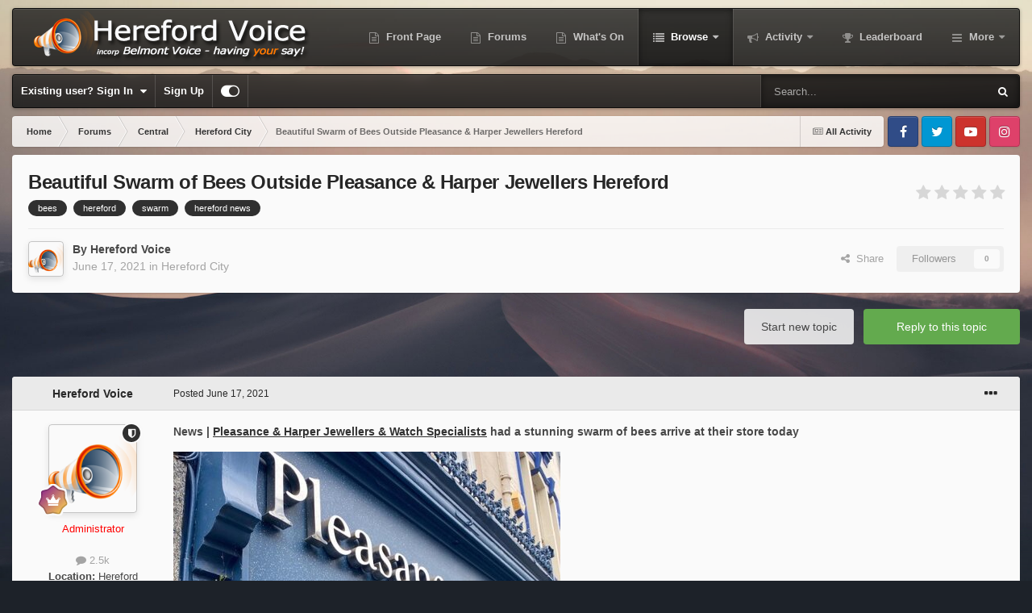

--- FILE ---
content_type: text/html; charset=utf-8
request_url: https://www.google.com/recaptcha/api2/anchor?ar=1&k=6LeeD0kUAAAAANs6sMiaWRvDm_tJ8ZTn325f90eL&co=aHR0cHM6Ly93d3cuaGVyZWZvcmR2b2ljZS5jby51azo0NDM.&hl=en-GB&v=PoyoqOPhxBO7pBk68S4YbpHZ&theme=light&size=normal&anchor-ms=20000&execute-ms=30000&cb=nedm7upox57x
body_size: 49498
content:
<!DOCTYPE HTML><html dir="ltr" lang="en-GB"><head><meta http-equiv="Content-Type" content="text/html; charset=UTF-8">
<meta http-equiv="X-UA-Compatible" content="IE=edge">
<title>reCAPTCHA</title>
<style type="text/css">
/* cyrillic-ext */
@font-face {
  font-family: 'Roboto';
  font-style: normal;
  font-weight: 400;
  font-stretch: 100%;
  src: url(//fonts.gstatic.com/s/roboto/v48/KFO7CnqEu92Fr1ME7kSn66aGLdTylUAMa3GUBHMdazTgWw.woff2) format('woff2');
  unicode-range: U+0460-052F, U+1C80-1C8A, U+20B4, U+2DE0-2DFF, U+A640-A69F, U+FE2E-FE2F;
}
/* cyrillic */
@font-face {
  font-family: 'Roboto';
  font-style: normal;
  font-weight: 400;
  font-stretch: 100%;
  src: url(//fonts.gstatic.com/s/roboto/v48/KFO7CnqEu92Fr1ME7kSn66aGLdTylUAMa3iUBHMdazTgWw.woff2) format('woff2');
  unicode-range: U+0301, U+0400-045F, U+0490-0491, U+04B0-04B1, U+2116;
}
/* greek-ext */
@font-face {
  font-family: 'Roboto';
  font-style: normal;
  font-weight: 400;
  font-stretch: 100%;
  src: url(//fonts.gstatic.com/s/roboto/v48/KFO7CnqEu92Fr1ME7kSn66aGLdTylUAMa3CUBHMdazTgWw.woff2) format('woff2');
  unicode-range: U+1F00-1FFF;
}
/* greek */
@font-face {
  font-family: 'Roboto';
  font-style: normal;
  font-weight: 400;
  font-stretch: 100%;
  src: url(//fonts.gstatic.com/s/roboto/v48/KFO7CnqEu92Fr1ME7kSn66aGLdTylUAMa3-UBHMdazTgWw.woff2) format('woff2');
  unicode-range: U+0370-0377, U+037A-037F, U+0384-038A, U+038C, U+038E-03A1, U+03A3-03FF;
}
/* math */
@font-face {
  font-family: 'Roboto';
  font-style: normal;
  font-weight: 400;
  font-stretch: 100%;
  src: url(//fonts.gstatic.com/s/roboto/v48/KFO7CnqEu92Fr1ME7kSn66aGLdTylUAMawCUBHMdazTgWw.woff2) format('woff2');
  unicode-range: U+0302-0303, U+0305, U+0307-0308, U+0310, U+0312, U+0315, U+031A, U+0326-0327, U+032C, U+032F-0330, U+0332-0333, U+0338, U+033A, U+0346, U+034D, U+0391-03A1, U+03A3-03A9, U+03B1-03C9, U+03D1, U+03D5-03D6, U+03F0-03F1, U+03F4-03F5, U+2016-2017, U+2034-2038, U+203C, U+2040, U+2043, U+2047, U+2050, U+2057, U+205F, U+2070-2071, U+2074-208E, U+2090-209C, U+20D0-20DC, U+20E1, U+20E5-20EF, U+2100-2112, U+2114-2115, U+2117-2121, U+2123-214F, U+2190, U+2192, U+2194-21AE, U+21B0-21E5, U+21F1-21F2, U+21F4-2211, U+2213-2214, U+2216-22FF, U+2308-230B, U+2310, U+2319, U+231C-2321, U+2336-237A, U+237C, U+2395, U+239B-23B7, U+23D0, U+23DC-23E1, U+2474-2475, U+25AF, U+25B3, U+25B7, U+25BD, U+25C1, U+25CA, U+25CC, U+25FB, U+266D-266F, U+27C0-27FF, U+2900-2AFF, U+2B0E-2B11, U+2B30-2B4C, U+2BFE, U+3030, U+FF5B, U+FF5D, U+1D400-1D7FF, U+1EE00-1EEFF;
}
/* symbols */
@font-face {
  font-family: 'Roboto';
  font-style: normal;
  font-weight: 400;
  font-stretch: 100%;
  src: url(//fonts.gstatic.com/s/roboto/v48/KFO7CnqEu92Fr1ME7kSn66aGLdTylUAMaxKUBHMdazTgWw.woff2) format('woff2');
  unicode-range: U+0001-000C, U+000E-001F, U+007F-009F, U+20DD-20E0, U+20E2-20E4, U+2150-218F, U+2190, U+2192, U+2194-2199, U+21AF, U+21E6-21F0, U+21F3, U+2218-2219, U+2299, U+22C4-22C6, U+2300-243F, U+2440-244A, U+2460-24FF, U+25A0-27BF, U+2800-28FF, U+2921-2922, U+2981, U+29BF, U+29EB, U+2B00-2BFF, U+4DC0-4DFF, U+FFF9-FFFB, U+10140-1018E, U+10190-1019C, U+101A0, U+101D0-101FD, U+102E0-102FB, U+10E60-10E7E, U+1D2C0-1D2D3, U+1D2E0-1D37F, U+1F000-1F0FF, U+1F100-1F1AD, U+1F1E6-1F1FF, U+1F30D-1F30F, U+1F315, U+1F31C, U+1F31E, U+1F320-1F32C, U+1F336, U+1F378, U+1F37D, U+1F382, U+1F393-1F39F, U+1F3A7-1F3A8, U+1F3AC-1F3AF, U+1F3C2, U+1F3C4-1F3C6, U+1F3CA-1F3CE, U+1F3D4-1F3E0, U+1F3ED, U+1F3F1-1F3F3, U+1F3F5-1F3F7, U+1F408, U+1F415, U+1F41F, U+1F426, U+1F43F, U+1F441-1F442, U+1F444, U+1F446-1F449, U+1F44C-1F44E, U+1F453, U+1F46A, U+1F47D, U+1F4A3, U+1F4B0, U+1F4B3, U+1F4B9, U+1F4BB, U+1F4BF, U+1F4C8-1F4CB, U+1F4D6, U+1F4DA, U+1F4DF, U+1F4E3-1F4E6, U+1F4EA-1F4ED, U+1F4F7, U+1F4F9-1F4FB, U+1F4FD-1F4FE, U+1F503, U+1F507-1F50B, U+1F50D, U+1F512-1F513, U+1F53E-1F54A, U+1F54F-1F5FA, U+1F610, U+1F650-1F67F, U+1F687, U+1F68D, U+1F691, U+1F694, U+1F698, U+1F6AD, U+1F6B2, U+1F6B9-1F6BA, U+1F6BC, U+1F6C6-1F6CF, U+1F6D3-1F6D7, U+1F6E0-1F6EA, U+1F6F0-1F6F3, U+1F6F7-1F6FC, U+1F700-1F7FF, U+1F800-1F80B, U+1F810-1F847, U+1F850-1F859, U+1F860-1F887, U+1F890-1F8AD, U+1F8B0-1F8BB, U+1F8C0-1F8C1, U+1F900-1F90B, U+1F93B, U+1F946, U+1F984, U+1F996, U+1F9E9, U+1FA00-1FA6F, U+1FA70-1FA7C, U+1FA80-1FA89, U+1FA8F-1FAC6, U+1FACE-1FADC, U+1FADF-1FAE9, U+1FAF0-1FAF8, U+1FB00-1FBFF;
}
/* vietnamese */
@font-face {
  font-family: 'Roboto';
  font-style: normal;
  font-weight: 400;
  font-stretch: 100%;
  src: url(//fonts.gstatic.com/s/roboto/v48/KFO7CnqEu92Fr1ME7kSn66aGLdTylUAMa3OUBHMdazTgWw.woff2) format('woff2');
  unicode-range: U+0102-0103, U+0110-0111, U+0128-0129, U+0168-0169, U+01A0-01A1, U+01AF-01B0, U+0300-0301, U+0303-0304, U+0308-0309, U+0323, U+0329, U+1EA0-1EF9, U+20AB;
}
/* latin-ext */
@font-face {
  font-family: 'Roboto';
  font-style: normal;
  font-weight: 400;
  font-stretch: 100%;
  src: url(//fonts.gstatic.com/s/roboto/v48/KFO7CnqEu92Fr1ME7kSn66aGLdTylUAMa3KUBHMdazTgWw.woff2) format('woff2');
  unicode-range: U+0100-02BA, U+02BD-02C5, U+02C7-02CC, U+02CE-02D7, U+02DD-02FF, U+0304, U+0308, U+0329, U+1D00-1DBF, U+1E00-1E9F, U+1EF2-1EFF, U+2020, U+20A0-20AB, U+20AD-20C0, U+2113, U+2C60-2C7F, U+A720-A7FF;
}
/* latin */
@font-face {
  font-family: 'Roboto';
  font-style: normal;
  font-weight: 400;
  font-stretch: 100%;
  src: url(//fonts.gstatic.com/s/roboto/v48/KFO7CnqEu92Fr1ME7kSn66aGLdTylUAMa3yUBHMdazQ.woff2) format('woff2');
  unicode-range: U+0000-00FF, U+0131, U+0152-0153, U+02BB-02BC, U+02C6, U+02DA, U+02DC, U+0304, U+0308, U+0329, U+2000-206F, U+20AC, U+2122, U+2191, U+2193, U+2212, U+2215, U+FEFF, U+FFFD;
}
/* cyrillic-ext */
@font-face {
  font-family: 'Roboto';
  font-style: normal;
  font-weight: 500;
  font-stretch: 100%;
  src: url(//fonts.gstatic.com/s/roboto/v48/KFO7CnqEu92Fr1ME7kSn66aGLdTylUAMa3GUBHMdazTgWw.woff2) format('woff2');
  unicode-range: U+0460-052F, U+1C80-1C8A, U+20B4, U+2DE0-2DFF, U+A640-A69F, U+FE2E-FE2F;
}
/* cyrillic */
@font-face {
  font-family: 'Roboto';
  font-style: normal;
  font-weight: 500;
  font-stretch: 100%;
  src: url(//fonts.gstatic.com/s/roboto/v48/KFO7CnqEu92Fr1ME7kSn66aGLdTylUAMa3iUBHMdazTgWw.woff2) format('woff2');
  unicode-range: U+0301, U+0400-045F, U+0490-0491, U+04B0-04B1, U+2116;
}
/* greek-ext */
@font-face {
  font-family: 'Roboto';
  font-style: normal;
  font-weight: 500;
  font-stretch: 100%;
  src: url(//fonts.gstatic.com/s/roboto/v48/KFO7CnqEu92Fr1ME7kSn66aGLdTylUAMa3CUBHMdazTgWw.woff2) format('woff2');
  unicode-range: U+1F00-1FFF;
}
/* greek */
@font-face {
  font-family: 'Roboto';
  font-style: normal;
  font-weight: 500;
  font-stretch: 100%;
  src: url(//fonts.gstatic.com/s/roboto/v48/KFO7CnqEu92Fr1ME7kSn66aGLdTylUAMa3-UBHMdazTgWw.woff2) format('woff2');
  unicode-range: U+0370-0377, U+037A-037F, U+0384-038A, U+038C, U+038E-03A1, U+03A3-03FF;
}
/* math */
@font-face {
  font-family: 'Roboto';
  font-style: normal;
  font-weight: 500;
  font-stretch: 100%;
  src: url(//fonts.gstatic.com/s/roboto/v48/KFO7CnqEu92Fr1ME7kSn66aGLdTylUAMawCUBHMdazTgWw.woff2) format('woff2');
  unicode-range: U+0302-0303, U+0305, U+0307-0308, U+0310, U+0312, U+0315, U+031A, U+0326-0327, U+032C, U+032F-0330, U+0332-0333, U+0338, U+033A, U+0346, U+034D, U+0391-03A1, U+03A3-03A9, U+03B1-03C9, U+03D1, U+03D5-03D6, U+03F0-03F1, U+03F4-03F5, U+2016-2017, U+2034-2038, U+203C, U+2040, U+2043, U+2047, U+2050, U+2057, U+205F, U+2070-2071, U+2074-208E, U+2090-209C, U+20D0-20DC, U+20E1, U+20E5-20EF, U+2100-2112, U+2114-2115, U+2117-2121, U+2123-214F, U+2190, U+2192, U+2194-21AE, U+21B0-21E5, U+21F1-21F2, U+21F4-2211, U+2213-2214, U+2216-22FF, U+2308-230B, U+2310, U+2319, U+231C-2321, U+2336-237A, U+237C, U+2395, U+239B-23B7, U+23D0, U+23DC-23E1, U+2474-2475, U+25AF, U+25B3, U+25B7, U+25BD, U+25C1, U+25CA, U+25CC, U+25FB, U+266D-266F, U+27C0-27FF, U+2900-2AFF, U+2B0E-2B11, U+2B30-2B4C, U+2BFE, U+3030, U+FF5B, U+FF5D, U+1D400-1D7FF, U+1EE00-1EEFF;
}
/* symbols */
@font-face {
  font-family: 'Roboto';
  font-style: normal;
  font-weight: 500;
  font-stretch: 100%;
  src: url(//fonts.gstatic.com/s/roboto/v48/KFO7CnqEu92Fr1ME7kSn66aGLdTylUAMaxKUBHMdazTgWw.woff2) format('woff2');
  unicode-range: U+0001-000C, U+000E-001F, U+007F-009F, U+20DD-20E0, U+20E2-20E4, U+2150-218F, U+2190, U+2192, U+2194-2199, U+21AF, U+21E6-21F0, U+21F3, U+2218-2219, U+2299, U+22C4-22C6, U+2300-243F, U+2440-244A, U+2460-24FF, U+25A0-27BF, U+2800-28FF, U+2921-2922, U+2981, U+29BF, U+29EB, U+2B00-2BFF, U+4DC0-4DFF, U+FFF9-FFFB, U+10140-1018E, U+10190-1019C, U+101A0, U+101D0-101FD, U+102E0-102FB, U+10E60-10E7E, U+1D2C0-1D2D3, U+1D2E0-1D37F, U+1F000-1F0FF, U+1F100-1F1AD, U+1F1E6-1F1FF, U+1F30D-1F30F, U+1F315, U+1F31C, U+1F31E, U+1F320-1F32C, U+1F336, U+1F378, U+1F37D, U+1F382, U+1F393-1F39F, U+1F3A7-1F3A8, U+1F3AC-1F3AF, U+1F3C2, U+1F3C4-1F3C6, U+1F3CA-1F3CE, U+1F3D4-1F3E0, U+1F3ED, U+1F3F1-1F3F3, U+1F3F5-1F3F7, U+1F408, U+1F415, U+1F41F, U+1F426, U+1F43F, U+1F441-1F442, U+1F444, U+1F446-1F449, U+1F44C-1F44E, U+1F453, U+1F46A, U+1F47D, U+1F4A3, U+1F4B0, U+1F4B3, U+1F4B9, U+1F4BB, U+1F4BF, U+1F4C8-1F4CB, U+1F4D6, U+1F4DA, U+1F4DF, U+1F4E3-1F4E6, U+1F4EA-1F4ED, U+1F4F7, U+1F4F9-1F4FB, U+1F4FD-1F4FE, U+1F503, U+1F507-1F50B, U+1F50D, U+1F512-1F513, U+1F53E-1F54A, U+1F54F-1F5FA, U+1F610, U+1F650-1F67F, U+1F687, U+1F68D, U+1F691, U+1F694, U+1F698, U+1F6AD, U+1F6B2, U+1F6B9-1F6BA, U+1F6BC, U+1F6C6-1F6CF, U+1F6D3-1F6D7, U+1F6E0-1F6EA, U+1F6F0-1F6F3, U+1F6F7-1F6FC, U+1F700-1F7FF, U+1F800-1F80B, U+1F810-1F847, U+1F850-1F859, U+1F860-1F887, U+1F890-1F8AD, U+1F8B0-1F8BB, U+1F8C0-1F8C1, U+1F900-1F90B, U+1F93B, U+1F946, U+1F984, U+1F996, U+1F9E9, U+1FA00-1FA6F, U+1FA70-1FA7C, U+1FA80-1FA89, U+1FA8F-1FAC6, U+1FACE-1FADC, U+1FADF-1FAE9, U+1FAF0-1FAF8, U+1FB00-1FBFF;
}
/* vietnamese */
@font-face {
  font-family: 'Roboto';
  font-style: normal;
  font-weight: 500;
  font-stretch: 100%;
  src: url(//fonts.gstatic.com/s/roboto/v48/KFO7CnqEu92Fr1ME7kSn66aGLdTylUAMa3OUBHMdazTgWw.woff2) format('woff2');
  unicode-range: U+0102-0103, U+0110-0111, U+0128-0129, U+0168-0169, U+01A0-01A1, U+01AF-01B0, U+0300-0301, U+0303-0304, U+0308-0309, U+0323, U+0329, U+1EA0-1EF9, U+20AB;
}
/* latin-ext */
@font-face {
  font-family: 'Roboto';
  font-style: normal;
  font-weight: 500;
  font-stretch: 100%;
  src: url(//fonts.gstatic.com/s/roboto/v48/KFO7CnqEu92Fr1ME7kSn66aGLdTylUAMa3KUBHMdazTgWw.woff2) format('woff2');
  unicode-range: U+0100-02BA, U+02BD-02C5, U+02C7-02CC, U+02CE-02D7, U+02DD-02FF, U+0304, U+0308, U+0329, U+1D00-1DBF, U+1E00-1E9F, U+1EF2-1EFF, U+2020, U+20A0-20AB, U+20AD-20C0, U+2113, U+2C60-2C7F, U+A720-A7FF;
}
/* latin */
@font-face {
  font-family: 'Roboto';
  font-style: normal;
  font-weight: 500;
  font-stretch: 100%;
  src: url(//fonts.gstatic.com/s/roboto/v48/KFO7CnqEu92Fr1ME7kSn66aGLdTylUAMa3yUBHMdazQ.woff2) format('woff2');
  unicode-range: U+0000-00FF, U+0131, U+0152-0153, U+02BB-02BC, U+02C6, U+02DA, U+02DC, U+0304, U+0308, U+0329, U+2000-206F, U+20AC, U+2122, U+2191, U+2193, U+2212, U+2215, U+FEFF, U+FFFD;
}
/* cyrillic-ext */
@font-face {
  font-family: 'Roboto';
  font-style: normal;
  font-weight: 900;
  font-stretch: 100%;
  src: url(//fonts.gstatic.com/s/roboto/v48/KFO7CnqEu92Fr1ME7kSn66aGLdTylUAMa3GUBHMdazTgWw.woff2) format('woff2');
  unicode-range: U+0460-052F, U+1C80-1C8A, U+20B4, U+2DE0-2DFF, U+A640-A69F, U+FE2E-FE2F;
}
/* cyrillic */
@font-face {
  font-family: 'Roboto';
  font-style: normal;
  font-weight: 900;
  font-stretch: 100%;
  src: url(//fonts.gstatic.com/s/roboto/v48/KFO7CnqEu92Fr1ME7kSn66aGLdTylUAMa3iUBHMdazTgWw.woff2) format('woff2');
  unicode-range: U+0301, U+0400-045F, U+0490-0491, U+04B0-04B1, U+2116;
}
/* greek-ext */
@font-face {
  font-family: 'Roboto';
  font-style: normal;
  font-weight: 900;
  font-stretch: 100%;
  src: url(//fonts.gstatic.com/s/roboto/v48/KFO7CnqEu92Fr1ME7kSn66aGLdTylUAMa3CUBHMdazTgWw.woff2) format('woff2');
  unicode-range: U+1F00-1FFF;
}
/* greek */
@font-face {
  font-family: 'Roboto';
  font-style: normal;
  font-weight: 900;
  font-stretch: 100%;
  src: url(//fonts.gstatic.com/s/roboto/v48/KFO7CnqEu92Fr1ME7kSn66aGLdTylUAMa3-UBHMdazTgWw.woff2) format('woff2');
  unicode-range: U+0370-0377, U+037A-037F, U+0384-038A, U+038C, U+038E-03A1, U+03A3-03FF;
}
/* math */
@font-face {
  font-family: 'Roboto';
  font-style: normal;
  font-weight: 900;
  font-stretch: 100%;
  src: url(//fonts.gstatic.com/s/roboto/v48/KFO7CnqEu92Fr1ME7kSn66aGLdTylUAMawCUBHMdazTgWw.woff2) format('woff2');
  unicode-range: U+0302-0303, U+0305, U+0307-0308, U+0310, U+0312, U+0315, U+031A, U+0326-0327, U+032C, U+032F-0330, U+0332-0333, U+0338, U+033A, U+0346, U+034D, U+0391-03A1, U+03A3-03A9, U+03B1-03C9, U+03D1, U+03D5-03D6, U+03F0-03F1, U+03F4-03F5, U+2016-2017, U+2034-2038, U+203C, U+2040, U+2043, U+2047, U+2050, U+2057, U+205F, U+2070-2071, U+2074-208E, U+2090-209C, U+20D0-20DC, U+20E1, U+20E5-20EF, U+2100-2112, U+2114-2115, U+2117-2121, U+2123-214F, U+2190, U+2192, U+2194-21AE, U+21B0-21E5, U+21F1-21F2, U+21F4-2211, U+2213-2214, U+2216-22FF, U+2308-230B, U+2310, U+2319, U+231C-2321, U+2336-237A, U+237C, U+2395, U+239B-23B7, U+23D0, U+23DC-23E1, U+2474-2475, U+25AF, U+25B3, U+25B7, U+25BD, U+25C1, U+25CA, U+25CC, U+25FB, U+266D-266F, U+27C0-27FF, U+2900-2AFF, U+2B0E-2B11, U+2B30-2B4C, U+2BFE, U+3030, U+FF5B, U+FF5D, U+1D400-1D7FF, U+1EE00-1EEFF;
}
/* symbols */
@font-face {
  font-family: 'Roboto';
  font-style: normal;
  font-weight: 900;
  font-stretch: 100%;
  src: url(//fonts.gstatic.com/s/roboto/v48/KFO7CnqEu92Fr1ME7kSn66aGLdTylUAMaxKUBHMdazTgWw.woff2) format('woff2');
  unicode-range: U+0001-000C, U+000E-001F, U+007F-009F, U+20DD-20E0, U+20E2-20E4, U+2150-218F, U+2190, U+2192, U+2194-2199, U+21AF, U+21E6-21F0, U+21F3, U+2218-2219, U+2299, U+22C4-22C6, U+2300-243F, U+2440-244A, U+2460-24FF, U+25A0-27BF, U+2800-28FF, U+2921-2922, U+2981, U+29BF, U+29EB, U+2B00-2BFF, U+4DC0-4DFF, U+FFF9-FFFB, U+10140-1018E, U+10190-1019C, U+101A0, U+101D0-101FD, U+102E0-102FB, U+10E60-10E7E, U+1D2C0-1D2D3, U+1D2E0-1D37F, U+1F000-1F0FF, U+1F100-1F1AD, U+1F1E6-1F1FF, U+1F30D-1F30F, U+1F315, U+1F31C, U+1F31E, U+1F320-1F32C, U+1F336, U+1F378, U+1F37D, U+1F382, U+1F393-1F39F, U+1F3A7-1F3A8, U+1F3AC-1F3AF, U+1F3C2, U+1F3C4-1F3C6, U+1F3CA-1F3CE, U+1F3D4-1F3E0, U+1F3ED, U+1F3F1-1F3F3, U+1F3F5-1F3F7, U+1F408, U+1F415, U+1F41F, U+1F426, U+1F43F, U+1F441-1F442, U+1F444, U+1F446-1F449, U+1F44C-1F44E, U+1F453, U+1F46A, U+1F47D, U+1F4A3, U+1F4B0, U+1F4B3, U+1F4B9, U+1F4BB, U+1F4BF, U+1F4C8-1F4CB, U+1F4D6, U+1F4DA, U+1F4DF, U+1F4E3-1F4E6, U+1F4EA-1F4ED, U+1F4F7, U+1F4F9-1F4FB, U+1F4FD-1F4FE, U+1F503, U+1F507-1F50B, U+1F50D, U+1F512-1F513, U+1F53E-1F54A, U+1F54F-1F5FA, U+1F610, U+1F650-1F67F, U+1F687, U+1F68D, U+1F691, U+1F694, U+1F698, U+1F6AD, U+1F6B2, U+1F6B9-1F6BA, U+1F6BC, U+1F6C6-1F6CF, U+1F6D3-1F6D7, U+1F6E0-1F6EA, U+1F6F0-1F6F3, U+1F6F7-1F6FC, U+1F700-1F7FF, U+1F800-1F80B, U+1F810-1F847, U+1F850-1F859, U+1F860-1F887, U+1F890-1F8AD, U+1F8B0-1F8BB, U+1F8C0-1F8C1, U+1F900-1F90B, U+1F93B, U+1F946, U+1F984, U+1F996, U+1F9E9, U+1FA00-1FA6F, U+1FA70-1FA7C, U+1FA80-1FA89, U+1FA8F-1FAC6, U+1FACE-1FADC, U+1FADF-1FAE9, U+1FAF0-1FAF8, U+1FB00-1FBFF;
}
/* vietnamese */
@font-face {
  font-family: 'Roboto';
  font-style: normal;
  font-weight: 900;
  font-stretch: 100%;
  src: url(//fonts.gstatic.com/s/roboto/v48/KFO7CnqEu92Fr1ME7kSn66aGLdTylUAMa3OUBHMdazTgWw.woff2) format('woff2');
  unicode-range: U+0102-0103, U+0110-0111, U+0128-0129, U+0168-0169, U+01A0-01A1, U+01AF-01B0, U+0300-0301, U+0303-0304, U+0308-0309, U+0323, U+0329, U+1EA0-1EF9, U+20AB;
}
/* latin-ext */
@font-face {
  font-family: 'Roboto';
  font-style: normal;
  font-weight: 900;
  font-stretch: 100%;
  src: url(//fonts.gstatic.com/s/roboto/v48/KFO7CnqEu92Fr1ME7kSn66aGLdTylUAMa3KUBHMdazTgWw.woff2) format('woff2');
  unicode-range: U+0100-02BA, U+02BD-02C5, U+02C7-02CC, U+02CE-02D7, U+02DD-02FF, U+0304, U+0308, U+0329, U+1D00-1DBF, U+1E00-1E9F, U+1EF2-1EFF, U+2020, U+20A0-20AB, U+20AD-20C0, U+2113, U+2C60-2C7F, U+A720-A7FF;
}
/* latin */
@font-face {
  font-family: 'Roboto';
  font-style: normal;
  font-weight: 900;
  font-stretch: 100%;
  src: url(//fonts.gstatic.com/s/roboto/v48/KFO7CnqEu92Fr1ME7kSn66aGLdTylUAMa3yUBHMdazQ.woff2) format('woff2');
  unicode-range: U+0000-00FF, U+0131, U+0152-0153, U+02BB-02BC, U+02C6, U+02DA, U+02DC, U+0304, U+0308, U+0329, U+2000-206F, U+20AC, U+2122, U+2191, U+2193, U+2212, U+2215, U+FEFF, U+FFFD;
}

</style>
<link rel="stylesheet" type="text/css" href="https://www.gstatic.com/recaptcha/releases/PoyoqOPhxBO7pBk68S4YbpHZ/styles__ltr.css">
<script nonce="loldH7-4YInRY9hOmWdLUQ" type="text/javascript">window['__recaptcha_api'] = 'https://www.google.com/recaptcha/api2/';</script>
<script type="text/javascript" src="https://www.gstatic.com/recaptcha/releases/PoyoqOPhxBO7pBk68S4YbpHZ/recaptcha__en_gb.js" nonce="loldH7-4YInRY9hOmWdLUQ">
      
    </script></head>
<body><div id="rc-anchor-alert" class="rc-anchor-alert"></div>
<input type="hidden" id="recaptcha-token" value="[base64]">
<script type="text/javascript" nonce="loldH7-4YInRY9hOmWdLUQ">
      recaptcha.anchor.Main.init("[\x22ainput\x22,[\x22bgdata\x22,\x22\x22,\[base64]/[base64]/[base64]/KE4oMTI0LHYsdi5HKSxMWihsLHYpKTpOKDEyNCx2LGwpLFYpLHYpLFQpKSxGKDE3MSx2KX0scjc9ZnVuY3Rpb24obCl7cmV0dXJuIGx9LEM9ZnVuY3Rpb24obCxWLHYpe04odixsLFYpLFZbYWtdPTI3OTZ9LG49ZnVuY3Rpb24obCxWKXtWLlg9KChWLlg/[base64]/[base64]/[base64]/[base64]/[base64]/[base64]/[base64]/[base64]/[base64]/[base64]/[base64]\\u003d\x22,\[base64]\x22,\x22LWw5WMOAeRDCg8KiwoLDnMKQw73CtMOQMsKnRsOSfsOsOcOSwoBSwozCiibCgGdpb03CvsKWb2fDjDIKZkjDkmE/[base64]/CilJbw5PDjxTDqh4+PzHDqsKQw6LCl8KQwr5ww77Dlw3Ch8Obw5rCqW/CvRvCtsOlYylzFsOBwqBBwqvDjmlWw51Zwp9+PcOnw5AtQQDCr8KMwqNXwqMOa8OKAcKzwodpwoMCw4V/w5bCjgbDvMOlUX7DghNIw7TDusOVw6x4ACzDkMKKw4JYwo59cTnCh2J/[base64]/KsOtw6PCsQHCp8K9w595Om9EwqvCncOvWMO/ZMKxNMKawrMaOGsDZippcGHDlifDmHDCjcKtw7XCrEPDtMOHZ8KhUsOcExwtw6k3NHo5wqs4wpjCocOdwrJbT3nDk8OMwonCt2/DgsOMwoFlTsO/wqBEL8ODQhXCjChhwodQR2fDkgvCliHCmsObL8KgIVvCuMOEwpjDu1l9w6zCuMOCwr3CksOSUcKIDXxQMMKPw45/[base64]/Dh8OYw592LcOVI8O5w6TCqCNHNhrChjPCuFnDgsK5QMOdFzQpwoN/C2vCq8K8L8KFw7MFwo80w5siwqPDrcKLwpjDlnYSKkLDtcOCw4XDhcOywp3DjQBswopnw53DvFXCvcORScOlwqvDt8K2aMOYe0EfIsObwrfDuCzDpsONdsK8w4lPw5YJwqLDqMOTw4jDtkDCscK/[base64]/[base64]/wpwPw57CmkbCqU1fwoLDqcOrw4Zdw5k2BcKlbcK5w4fCtA7CrHzDmVnDkMKeZsOdU8KSEcKmOMOqw4N1w7zCg8KSw4TCiMO2w73DjMO/YioPw6ZRTMOcKx/[base64]/CrMKKwpTDm8OQw4DDq8Oxw6gGw7/CjSzChMKOaMKfwoZxw7Rbw7wULsOZV2nDkQx6w6TCgcOsRUPCiTNuwp5WNMOXw6XDvE3Ch8OGQBvDucKkcVXDrMOPYS/[base64]/DqcOeasKHF10ZWRsAw65Cwq1jVsOvw54URT5RHMOqZcO4w7DDqivCt8OPwpnCjgvDtx3Dt8KRHsOSw55UfMKiDsKyZT7DhMOJwrjDiz9Dwr/DoMKfWxrDl8KDworCkyvDg8KoQntrwpVlfMOWwpUKw5bDsiTDn2kVesOHwqo7OcKLR2TCrTxvw5rCusK5DcKnwrXCvHLDhcOqMhjCtAvDmsOJGcOhZsOHwqTCvMKhLcOWw7TDm8KrwpPCkxDCtcOREWlzfE/Cg2ohw71Hw70swpTCp2tzcsO4fcOMUMKuwrEGacOTwpbCnsKICB7Dm8KRw6RGD8KGdGpowotAI8OMSTA/d1kNw4N/SwFoYMOlasKyZcORwo7Ds8O3w596w64WdcOJwoNsT1o6wrvDjyciO8KqX2wLw6HDv8KQw5k4w43CgMKKIcOhwrXDoUjCq8OgK8OKw6zDt0zCqFLCvMOFwq8Wwr/Di3rCsMOZc8OxOkzDm8OeD8KUcMOmw5Mow4ppw78sfGrCrWLCuDHCrMOeJG1AUS/ClmsKwrl9QgTCn8Oma1ktasOuw4hKwqjCjEnDs8Oaw7JTw4LClsKswqliDcKFw5Zgw7PCpcO/cU3Cs27DkMOqwpFHVArDmcO9ECbDoMOtQsKpST5pVsKiwr3DsMKzFWLDrcOYwrEIQEDCvMOzLnbCusKVaVvDucKBwpA2wofCjnHCijBPw5ZjNcO+wqkcw5BaNsKiIFQSMX9hCcKDamseeMOdw4QOUx/CgkHCvS4wUSkXw5LCusK8RcKQw7F8Q8KQwqgufUzClFXDoTBTwrZOw7DCtxnCjcOtw63DhV/CimHCmQ4xLcOGWcK+w5gETGzDvcKrKsKvwpzCi0wPw4/DkcOrRit6wqoYVsKuwoNuw5HDuQfDiHfDh2rDugQlwoNGIQ/CmmnDgsKow7BJdjDDm8KgQEUnwp3Du8OVwoDDlkcST8K6wpUMw5ozFcKTIsOaYcKow5gxBcOaDcKKcsKnwpvCisKeay0gTDh9FA1UwqlGwoPCh8KmfcOUFjjDvMK/PHU+VsKCH8Oow6PDsMOFVR1yw4LDrjLDmmHCgMK+wpzDuzVEw7MtBxHCt0LDv8Kgwop5AiwHYDPDoVfCuQnCrMOYNcKtw4vDkiQmw4fDlMK2EMKtSMOHwppzS8OFB2dYKsOmwp4edB96WMO5w7NTTTsQw5bDkHIww4HDmsKNPsOVbmLDkXg/[base64]/DnGbDhlfCvMOGwrXDjAsMZMK3wrMresKcTS/CplTCicKJwrcmw6zDu3bCosOyQ04Dw7vDlcOoecOvO8OuwprCiHzCtm0OD0LCocK3wqnDvsKpQE3DlsO/wrDDt0ReG2DCvsO6EMKTI2jDgMOPAsOTEX7DisObXsKKYg/DoMKAP8OEw4J0w51bwp7Ci8KzA8Kcw7t8w4tYXh/Cr8O9TMKwwqzCjMO0wqhPw6/DlsONVUpKwp3DqsOcwqtXw4rDtsKDw40HwqjCnWTDvT1KCQBlw70zwp3CvlnCpRTCkD1PRmkARsOEAsOZwp3Cj3XDjz3CmcOqWWM9a8KndwMSw6wfelB6wqtmwpHCq8KXwrbDmcObCndAw63DlsKyw6ZvB8O6CwjDmMKkw54/[base64]/[base64]/LcKDwpPDhsOdwqnCqUrDrGTCjlVWXcOXVsKOwoFOHkXCgF99w4Jxwp7Cjhx2wrnCpCbDiTgvHC3Dsw3DpyVew7J/YMK/EcKAIknDgMOKwpjCgcKswpnDicOOJcOqZcOVwql4worDmcKywpUTw7rDgsKbET/[base64]/CvFB4DQshw57CsFQvEcKkCcOzShLDjFNeOcKqw6w6EMOUwrF6fMKTwq7ClkwjR0hPMgcCF8Ksw7HDvcK0aMOtw4tuw6vClDzDnQ52w5bCplzCmMKDwptZwp/CiRHCvmY8wpQYw5nDmhIBwqJ9w7PCmV3CmTl1DD1TazkqwpbDlsOVc8O2JycnXcOVwrnDjMOWw6PCuMOywowPH3rDvGQ7woM4ZcOHwozDh33DjcKjw4cjw4/CksO2XR/Cu8O1w6TDqXh6T0DCosOawpdxKHx6QcOyw5PCvMOmS1p3wpXDrMO8w4TCscO2wowfHMKoVcOow5BPw7nDumksQzRHRsOVVFrDrMOmSmcvw7TCuMKZwo1JfiDDsS7CkcOwecOWcT/DjBFIw51zTUHDi8OHfcKyHUx1bcKeEmRcwq0qwoTCn8OaUU3CkXVdw7zDjcOMwqAdwqTDsMOCwoTDvkbDuhATwqvCpsObwpEZHkVYw7xrwpkAw7zCpFV6dkbCtD/DrThWDB80DMOaRmNLwqtTfwtbZTjDtnclwpTDjMK9w48yPyDDk1UDwpkBwoPCkx1XAsODexMiwq1yGMKowo4ew6jDk1AtwrDCmsOPCi7DrQnDkm5vwoIXD8KGw5gzwrPCo8OVw6DCvDlhT8ODT8OsGyPCmSvDnsKPwqRDacO/w7EXYcOEw5cAwohxJMOUJTXDkm3ClsKpPiM9w7EuAD3CmgVKwq/Ck8OQWsKtTMOpAMK9w4LCjsOGwoBkw4NXbyTDnkBWR2Fqw58/T8KGwq8PwqzCijFJPsO1GQFCeMOxwpbDqWRkwqhWfk/Dg3fCqhTCijXCocKva8OmwrdjDWNyw4JHwqskwrQ1FV/CvsO/HQfDvxsbKMKrw4/DpiBlECzDvAjCksKywo4LwokHMRhWUcK6wp1vw5Vtw6dwWwk5FMOlwp1hw4TDh8OMDcO2fA9TXsKtDEw/LwPDscKNEcOzM8OVasK/w6TCq8O2w6slw74/[base64]/CksOUJTVxw5ZcfinDv8K1w7V3w5ccUcKaw5AgwrjCgcOrw6IyC15AeT/DtMKPGRvCocKGw5XCjsKJwo5MCcO+SF9bXTDDi8OywpV/LiTCrsOhwqteZkN/wr4tGGLDkg/CtGU0w6jDjm/CtsK4CMK6w7Buw7guQmMOaQwkw5vDjhBnw53ClDrDjhNdTRDCt8OMdx3DicODZMKgwpYFwrnCgTZSwp4Hwqx5w7/Ct8OBemDCh8O/w5DDmyrDh8KNw7XDjcOvfMKJw77DphQMOsOnw7tYGEJLwqfCmDDDsS5aOlDDmkrCp2IDGMO9ISdjwo0bw71+wr3CoTzCjVLCisOBZFNvacO1USjDrmsFDngYwrrDg8OyBxZ+V8KJTcKcw54gw7TDmMO/w6JGNnpKEUQhSMOMUcOiAsKaCB7DjHjDqXHCsX1mBispwplVMkHDgRg8LcKJwqksOMKgw5kVwqxyw7LDj8OlwoLDjmfDunPCqG1Vw5FzwrzDgMOpw5vCpiAIwqzDsgrCncKgw7F7w4bCqlPDsT5XaWAmJg/[base64]/CnkRpaMO9w5TCj8ONbMORwpt9wpvDlcO6RcKOTsOKw6/DkMKtCUIEwpY1JcK/EMOBw7fDgMKlOTluQcKJb8OrwrhVwp/DisOHDsKJXMKjAE3DsMK7wqFad8KlNjp+C8Kcw6ZXwqAbdMOnGsOKwq11wpUyw7DDusOLXTHDrMOowrgRKBjDqMO/CMOzMVLCqFHCmsO5dnYcAsKoacKhAzN3d8ObEMOVRsK1J8OCVQYfAGAvQMKLDggNOQnDvVI2w7ZUSlp5aMObeEnCk31mw7h/[base64]/[base64]/Dv8Odw5vDq8O8CXzDpwNKw4Y1w4vDucKZwqx/wrxTw6/Cq8OFwqMNw4YYw49Bw4bCmcKfw5HDrQzCisOfAznDrmzCnBrDoynCtsO4DMOoNcOUw4jCqMK8cRTCiMOEw6M4KkvCjsO8XsKKKMOEbcOtYkvCpQLDni/DiAUhDFMdXFguw7sEw4TCogPDjcK2cE0DExrDs8K8w5UPw59BbwTCqcOzwoDDlsOHw7PCnA/DqcOSw7QhwpfDhMKuw4d4UTfCmcKRbcKbH8KwT8KiNsK/e8KZQl9uYTzCoEvCnsK+UETCtMO5w63CmsOtwqXCvhzCtSwYw4zCtGYDVgfDg3ocw43CqXHDlQEhdQjDk1hWC8K/wroUKEzCpcOgB8OUwqfCpcKtwpnCi8ODwpM/woZUwpbCqC1yGUQeH8KQwo9rw6xPwrM0wrXCssOaRsK9FcOXTH5oSTY8wqtcE8KBJ8OqccKAw7AFw5Mgw7PCmQ5/VMOhwr7DqMOrwpgLwpnCk3jDqsOxbcKTA142XTrCkMOJw5/[base64]/w6l6KzQ/JQvCicKwYsKZwrnCisK0w6AIwqIJCcOIKHnCucKYw4/Ci8Kdwp1fNcOBUj/[base64]/wpw5wpZlw47DvcKcdXoYBMO9WsO0GHnDuFrDpMK+w7dZw5NDwqHDnHoCXijDs8KUwqfCpcKmw63CqHk0EmZdw7s5w4bDoHBfEiDDskPDmsKBw4zDsj7Dg8OYL0fDj8KBXRnClMOgw6MCJcOXw57CmBDDucO3MMOTY8OxwrXClhfCrsKMWMObw7XDpxYVw6h5c8O8wr/[base64]/CgTvDoU1SGUhHMMKrw549w6dde3grw7vDoWnCkMOFIsOdeT7CkcK9w5kHw4gKYMOvL2rDjV/[base64]/w6MRwr/DnBHCo8OtLgLDpMK8QX1sw5bDi8KCw6A8wqnChxbCoMOPw6dgwrXCkcK7F8K3w44/[base64]/DkcOgwr3Cj8O2IcKBFcKWR8K6wpHDscO3F8KWw7jCgMOcwrYsRxTDiFrDvE1Bw7luJMOnwotWD8Oyw4IHbMKbGMOdw7Ugw5d6HivCkMKzABLDjhrCszjCuMKpIMO0wrASwq3DoTRXMDt1w4EBwoU/csKMXBnDrF5AU2nDvsKdwoNiU8KGOMOkw4I7dsKnw7hCMyEVwqbDhsOfCn/DnMKdwo7DmMKtDCNFw4w8MTdzXjfDoHMwa1VSw7HDh1AjK3hWYsKGwobDvcKgwo7DnVZFBS7CosKaC8KIO8O4wojChzETwqZCbHHCnlY2w5HDmyYUw4PCjgLCr8OsD8KUwpwwwoF0wrdFwqRHwrF/w6/[base64]/CggcEZlMiwqMPVBwyQ8KhwpsUwqHCk8O5w6fDjMOJIyI6wobCmsOHFE4lw5jDs2UQMMKsJn5CZzfDr8Oaw5fCq8OdQsOZNEdmwr5WVADCjsOLBznCqMOKR8KlR27CkMOzCBMEZcO8YGnCuMO6T8K5wp3Cqy54wq/CiFsFJcK9PMO4cW8twq7Djh1Tw6geKxYtbGMMF8Kvc0ohw70+w7nCsC0zUArCrx7Ct8KhdXgLw4k1woRkKcOxARRgw7nDt8OCw644w5nDsiXCvMOcIgxlaR87w68QU8KRw5/Dkj0Zw7DDuwIVXh/DqMO7w6bCgMKvwoRUwoHDmjN3wqjCrsODPsKNwqs/wrjDoALDicOJCCVAPsKpwocKVE8Uw48OERQcNsOOJcOyw7nDs8OVCDQTPzBme8KMw6t4woJcaB3CvQYNw73Dl31Xw70Vw4vDhXECdCbDm8Okw64ZOcO2wrjCjlPCkcOVw6jDksOhGsKlw7fCoF5pwp5HcMKzwqDDo8O8GTssw6bDgF/Cu8ONHjTDvMO+w7TDk8O6wo/CnkXDq8K/wpnCh0IEREEERWNpBMKOE3EyU1phBgbCkgnDoH0pwpTDmQhnDcO0w5ZCwrbCl0PCnlLDo8KLw6pAAUAGcsO6cknCqMO/Ci3Dt8O7w69ewpUcFMOuw404XMOwSBV+QsKUwqbDtzM5wq/[base64]/DisOOwrPDnMKCDcKSwo7DlXN9H8Odw4ttwpQYwoc+IGEBMB0uD8KiwrnDi8KoA8Orwq/Cv0xXw7/DjHcVwq5Yw5kww6F8XMOIHMOXwp9EQMO/wrQyaDtxwqMmM3hLw686EMOgwrnClR/DksKVw6nCoDzCqjvCssOldcOGUMKNwoYYwoIuDcKFwqxYGMKvwp8Xwp7DoCPCpTlHYjvCuTp9O8Ocw6DDlMOCAE/Dt0F/[base64]/Dh8Otw7QwwoNvVcOsw5LCtidrw49ZIAUbwpJGFiIXYXpbwq9DacKHOMKnBCsLRsK1VTPCslnCvyPDksKowpLCrsKkwqxvwpspdMOyUsOxQC0mwoJwwrpoKDfCqMK1dQZAwpjDi2vCmHLClU/Ckk3DpsKDw6NMwqsXw55MbRXCgHbDgzvDlMKXcAM7dsOpeUUhSl3DnXs2NQDDk2cFJcOWwoUrKBE7bAjDnsK1EhV8wo3DjSrDosKrwrY9BGzDk8O0IGrCvx4nUsKEYEcYw6HDpkfDisKzw7xUw481AcK/[base64]/[base64]/Dj8KsworDl8O6JsKhWcOIExA5wprCnmTCjgzDgQdvwp58w6jCi8OJw7JdEsKyBcObw7vDgsOyecKpwp/CiVvCrUbCnD/Cgm5ow59fJ8Kbw4BiC3UhwrnDjnplRHrDoxDCq8OzTW9pw4/Cji/DhW8nw4EGwqzCtcO+w6d/e8KDf8KETsOawrsdw7HCg0AjHsKqR8K6w7fDhMO1w5LDjMK8LcKdw4TCi8KQw6/CpMK+wrs9wo1jE3kMNcO2w63Dv8OzQWt0AwFFw4p/[base64]/NDbDqH7DnFXDh8OewoXDmUtJw710ZgY0w6HDiTbDsD17Fk7DsD14w4/[base64]/CncKww57CmGMuw57Dkl3Dk8K8wpvCmFDCqBI3GVYVworDq0rCpmZHCMOJwqwPIhTDvzwKTsKzw6fDnFh8woDCuMOiajrDjVHDqMKXEsOjYGLDm8OjNho7bGUrc2huwq3Crz3CgjFWw4LCrCnDnmt9HMK/wqXDmkDDvGEDw6rDoMO/Pw/CicOjfcOYK1MRRQ7DigNuwqIbwpvDuwHDviYwwqfDk8Kie8KLBcKnw6/Do8KLw6d+IcO8J8KuLlDCjR/CgmE7DTnCjMOcwoIqV318w6vDiHMtcQjCskg5FcKJW1p4w7XDlDfCkQt6w7puwoBOQDTDlcKfI3YKCWVbw43DuhFTwr3DicKecSfCoMKAw5/DjU7DlkPClMKPwpzCucOIw58KQsOiwprCo2jClnXCilPCiQxvwo1rw4bDgDXDkRJ8KcKYZsKuwo92w6RzPS3CmjREwq98D8K+MidKw4kGwqlzwqVkw7PDjsOSw7/[base64]/NcKhw55wRSrDocOvU8OIa8OPcz3Cs2zDkQTDjmnClMK7BMKwA8OMDlPDlTPDuhbDqcOhwojCiMKzw5kFSsOJw5waBgHDqwrCqD7DlwvCtgdtLn7Dg8Opw6fDm8K/wqfCgW1UQF7Cnn1GDMK4w7zCj8O0wrLCoQbDih0eV004OnN8VFzDgEjCssK/wrfCoMKdIsOOwpzDosOdeUPDkEnDiXHCj8OrJ8OBwqrDlcKyw7XDu8K8Azx9woFWwp/DhA13wqHDp8Ojw404w6kQwp3CuMKYVCbDs1rDhsOowoYOw4UTfMKmw73DgWfDi8O2w4bDhcOSfhLDn8Ouw57DtXTCrsKESjfChmwSwpDCosOFwrtkBcOBw57DkH5Jw61Tw4XCtcO9cMOKBjjCosOqWF/[base64]/RcOQw7wuw7wqw77CpMKGHSdyHmjCkMOcw6/CjEHDqsOweMK9EMKaAjfChsKOS8KDMMKEQSDDqxo+V13DqsOqKsK7w4vDusKBLsOCw6ghw4QkwpbDtR5XZwnDhW/ClDoWN8O6V8OQSsOyDsOtHsKCwrB3w5/DqxnDjcO1fsOzw6HCqnfCkcK9wo4sf1kuw7owwpzCgRzCrx/Chys5UsKSLsOXw4x8M8Kvw6RTanfDoHNEwpzDggzDkk9USzLDhsO1HMOZDsOmw702w6kfbMOSZj9Cwq7Cv8KLw6XCisKuaGB/EcOPVsK+w57DjcO2FcKlEcK0wqJ/[base64]/[base64]/w5jCk8KXFcK4AkvCssKqwonDtMKbd8O3AMOZw50OwpsbVl8GwpDDiMKBwrvCmDLDtcOcw717w4/Crm3CghBAIcOFwpjDqz5Jc1zCnVoSF8K7OsK9AMKUDlLDixJSwqfCrcOXPHPCjEQaf8OpJMK5wqEwT3nCoVNKwrXCmxlbwoLDrT8ZV8Kda8OjAyLDrcO2wqjDoRPDmX0LJMOzw57Cg8OFDSrDlcKDIcOCw6U/c0TDpVkHw6LDi3kow6JnwrFYwovCu8KXwpfCvRIQw57DrikvK8KUPCERWcObCWlLwoA6w6wUJTnDpgTDl8Oiw50Yw67DtMKCwpdew4VCw5B/[base64]/ZcK7J8KFC8K7NWY2w5cpw6XDgSUhExg8wpHCtcKRGDpZwq/DizUbwqkbw7DCvAnCpwnChAfDicOpZcK5w5dQwo4ew5RIJsO4woHDoUwlRsO7bjnDikrDicOlTB/DtRxwS1wzb8KiBi4owqkCwr/Ds3llw5/DmsKWw67CiAs9FMKqwrDDl8OLwrt/woUYSk40dDzCiB3DvwnDh3zCscK8PcK+wovDlQLChX0lw70kDcO0FWPCtcKkw5bCksKSasK3Ch1WwpV0wpgCw4FDwoQnYcKADiUXPjFfWMOmSF7CgMKswrdYwqXDrh1Bw6spwrgVwp5TUnRkO14/dcOgZi3CrXfDvsOiSHVpwo7DhMO7w5REwpvDnFANQAk0w4TCoMK8FcO2EsKaw61rY0rCuDfClE8qwrRSCcOVw4jCtMKidsK/emvClMO1bcOGecK9A0PCocO3w5vCpwDCqCZpwpFqe8K7wp9Aw6jCk8O1NCjCgcO8wroQNB1Rw6w0fBhrw4J8csKDwpPDhMKuYk0wJ1rDhcKcw4/DkW/CtsOwCsKuLT3DrcKuEVbCtQtJZApuQMKtw6/DkMKowpDDvxAefsKTFUHDijEOwpMzwrzCk8KQKTZzIsKdUcO1bTfCvTDDocOFCHZqOWk2wo/[base64]/[base64]/DrTrDvmPCqCx8wqfDjMOSw5YgwpXCoMKiDMOpwrBWw6fCqcKgw5XDuMKlwpTDqHLCszPDg1MbKMOYLsODbAd/wqhXwopDwqLDv8OiKEnDnHB+NsKhFB/[base64]/bwDCusOSw5vCisOKZ8KYR1LCmHUowr0pwpFFGxLDnMKlB8OKwoYuRMKzRXXCh8OEw7rCkFUsw493eMKzw6lBNcK2NGFBwr17woXDk8Odw4Bmw4Qfw6M1VkzDoMK8wrTClcObwpABHcOzw7DDv0w/wpnDlsORwrHDvHgSCsKRwow6VB1QCMOcw4rDuMKjwpp7ZStdw4odw7XCvQDCvh95WsO2w67CuyrCrcKVYcOtOcOzwokSwpFhE2A9w53Cgl7Cl8O9MsObw4dVw7F/GcOiwox/wp7DlApWPDRRT2gaw50iRcK+w5FOw6rCucKpw5k5w6HCpWLCqsKawq/DsxbDrnQFw4UiIGvDjB4fwrXDoEPDmk/Ch8OPwpnCjsKRDsKdwqpQwpYocUJ1RC4ew4Fdw7rDk1nDgMODwqnCvsK6wozDlcKbb3dlKCMWDWZgJEXCg8OSw5sXw58MHsOnZcOPw7vCgMO+GsKhw6vCjnkrQcOFD0/[base64]/w6zCjnTCrFgKw4crwoJgw5LCq8K5w7DDncKYb8O4bcOQw5oTwonDksKVw5hbw6bCjnhGPMKkSMOfUUnDqsKITiPDicK2w68Mwo9yw41nesKRRMK+wr4xw7/ChFnDrMKFwq3DmcOlSD4+w6YuQMOcR8KrZMOZT8OGcHrDtDMkwpXDnsOpwoLCvkREbMK3T2gkXMOHw45+wpx0G23Dkyx/w7t7w5HCusKrw6xML8OswqPChcOTBmDDu8KPwp0Ow456w5odGMKEw5Nyw7VdIS/DnCjCn8K7w7wfw4AywofCo8KMJsOBf1vDpMO6NsOxLULCvsKQFCjDlltffz/Dmg/DgVcBHMOrMcKGw77DjsKEa8Opw7kLwrNdEWtIw5Ydw7DDqcK2TMKrwo9lwqAJG8OAwojCvcO3w6oXMcOSwrlgwrXCmh/CjcKsw6/DhsK4w4IQbMKaXsKSwqnCrgDChcK1wpxkMg0VYEbCqsKrEkAyJsKnWnHCncOewr7DrUcMw5PDh0PCh1zCmEVMLsKMwqLCkXRww5XCiixCw4PCr2DCjsKMMWY9wozChsKGw5XDvHnCssOgO8OpeRpUKTlbFMOLwqTDk1hwaDHDj8O9w4HDh8KhY8K0w5xfYj/CqsKAYgsAwpTCmcO1w5oxw5IBw43CisOXVVgRVcObGcOLw73DvMOQV8K8wpc/E8K+wqvDvB1pVcK9acOFA8ObbMKDCDPDo8O9WVUqHyFSwpdmMAd/BMKbwopNWgtdw6Uww6fCtF/DjUFQwrZEUGnCi8KZwq4gFsOrwr8HwovDgQ7ClzN4JnnCiMKNFcO6RUvDvEXDpBc4w7HCvkpsdMKYwpFaDwHDtsONw5jDiMOkwrXCtMOyY8OfFcOjWsOIbsOAwpZbcsKKVysewr3DsHrDt8KJacO+w5oBesOVb8Omwqtaw51+wqvCh8KMRgLDnDrCtzA3wrLCiH/DrsOmTcOkw60fYMKcWSlrw7Y4eMOkKGUZT2VuwrPCv8KMw4zDsUc2d8KywqlpP2bDvzAOQMONUsKywpBNwp1YwrJxwp7DrcOIAcKzSMOiwobDmx/DvkIWwoXCqMKAC8OKZMOTdcODEsOSLsKZGcODMwwBacOBKV01JVw1wrZ+HsOzw6zCk8OJwrbCj0zDoBLDscOAT8KEaChLw5QjBWkpCsKiw5pWQMOmw7/DrsOSElwJY8K8wo/Cs3Qgwo3CsQfCmRB5wrFhR3gDw6XDqDZaYknDrm9Lw6jDthrDiUVQw7kzCcKNw4/CvDTDpcKrw6AlwprCu05uwq5HRsO2esKvZMK+WVXDoi9cBXppBcOwLgMYw5XClGzDtMK6w6zCtcK2cDkyw5cCw4NieVgxw4fCnT7CjsO0b1bCqDjDkHXCiMONQAsrOl4lwqHCp8O2OsKfwpfCvMKoD8KNIMKZXRvDrMOUOkXDoMOXJz8yw6gBanQUwrdwwqY/[base64]/DtcOrw7jDu8KGWxnDlQovWSJ/BBwLwr5MwoIHwrtzw7ldPCHClhDChcKqwq8Rw4Flw4/Cu2I4w5TCjQ3DiMKIw4rCkn/DizDCpsOuNT53LcOmw7JXwrbCp8OYwrMIwrgowpAyG8ONw6rDnsOTNX7Cv8K0wpYfwpvCimwGwqvDucKCDmI7dzfCphFnQMO9CD7DhsK2w7/ClmvCv8KLw5XCi8K5w4EZbsOVeMK9LcOswozDgWhowrdJwqPCrEc9K8KFcsKqQTfCokAaOcKfwqLDlcO1Fw8FBFzCpmPCgHnCi0IbO8OwZMO2QXXCgmvDvmXDq0fDjMOmW8O7wqvCm8OTwqh4FhDDusOwLMORwq7Ck8K/BMKhY2x5ekvDr8OfOsOdJmoNw5x9w5HDqxQSw6HDkMKswr8Qw78xclwUGw5owrxvwpvCjXkoT8Kdw4TCpQonMhvDpg5uCcKoQ8OIbh/DqcOgw4Mab8KoCBdxw5ckw5/DucOcVQHDrUnCnMKDOmcXw43CnMKBw5LCmcOqwr7DrHkSwpDDmBDCu8ORR2F3fXovwqbCq8K3w5HDnsKbwpItbV8gC0Evw4XCjUTDqE/DuMOhw5XDn8KzFVHDg3fCusO8w4HCj8KgwpM7Dx3CrAkZMDrCrcOSIkjDgHPCicO3w67Cm0kMKmp4w4XCsibCiDIUFk1UwofDgz05Chs+K8OeMMO3BljDm8KiYMK4wrIZOzdpw6vCnsKGKsKzHnkRAsO3wrHCoE3CpgkgwpLDscKLwo/ChsOHwpvDrsKdw759woLDisKafsK6wqPCllR4wqw2DlbCmMKuwq7DnsKqCMKdeA/DosKnWkTDvRnDlMK3w5BoCcOaw57CgU/Cp8KvNltzLcOJZcKswrTCqMK8woUXw6nDvG5ewp/[base64]/ChE/CocOdw4VOe8O/wp7Cn8KQVsKgwowaw6PClDfCpcOEZcKbw44awrpHV2UXwpzCicO9UWNbwp5Pw5jCvndfw4c3Mywzw7EDw63DscOfNWQfRUrDmcOrwrtzfsKdwpLDscOeQMK+dsOhMsKvGh7CncK7w5DDs8OuKBgkUFbCtFQ4wo/DvCLDrsO+LMOkUsO8XG1SPMK0woHDhcO9w4l2JsOZcMK3dMOmMsK5wqNEwoYCw77DkVcmwrrDi3JdwrvCrnVBw7fDj0hVJGciTsKawqIbR8OTesOMSsKFXsObUkV0wrpCGk7DocOnwrfCklDDs11Nw7oAA8KkE8OQwqvCq3ZvcsKPw5nCmCExw6/Co8ONwqlOwpHCi8KRO23CmsOWd0sZw6zDk8K7w54/wokGw5bDkyZdwqzDgntWw4LCoMKPEcKcwoEnesKvwq94w5gWw5nCgMO4wpAxKsOtw6jDg8Khw4RMw6HCjsKnwp7CinHCuDxQDF7DmxtQUxt0GcOsR8OYw6gXwpVcw7LDtRlZw5RQwr7CmRPDvMKtw6XDscOnLMK0wrpOwrY/FHZnQsOnwpUawpfDpcOLwprDlVTDlsOITR8aY8OGMz54cjYUbwLDmB0bwqfCr0QOX8KAMsObw4XCsXbCv2wawrQNTcKpKy53wpdUQ0nCi8K6w41owrEDelnDrmEJbMOWwpdiG8OqK3fCq8Kqwq/DjD/[base64]/OyoaaMKzw6vDsyjDtTUlKcOOQsOSw70IIcOtwoDDjMKFwqDDt8KyCUl8NEDDm0fDr8OPwo3CjFYmwp/Cr8KdMlvCu8OIaMOyFcKIwoDDugPCuCtBZGnCpENLwp/CugI/ecKyNcKZcDzDrWXCi0M6RsO+WsOIw4rChnsHw7HDrMKjw79bexrDgzo3LT/DlRUhwovDvnbChnvCsixNw5gqwrXDolhoI28gcMK1MEwPa8O6wrwrwrolw7Miw4E2MSrDnEJHJcOGQcKuw5LCrcOEw6zCnUsae8Opw7wySsOiIH4XYEsAw5YWwrVuwpHDmcK/[base64]/CsR4/[base64]/[base64]/DgsKaRMKLw7fDlizDizcIw5nCv8OqwovCgcKrNAHClcOKw4xJIhDCgsK2BlhBYkrDtcKqZgQWVcK3J8K9bMKcw4LDs8OLccKwTMOQwpwUVFDCtcOewqjCssOcw50kwoDCrw9mDMO1GAzCv8OBUBZVwr1Rwpl2A8O/w505w7t2woHCsB/[base64]/Dng7CtVktw5HCgQfCjlQYw5LCrigDwqfDu2A3wpXCkU/Cu2zDrcKYXcKoJcK9bcKsw7I2woXDqwjCscOww58Ow4wZYjAKwrBXKXduw7xiwpBKw6s0w53CncOKUsOZwo3DuMKNLMO8I2F1J8K4KDXDtHbDiiPChsKDIMOFE8OYwrVIw6/CjRHCv8Ogw6fDksOgeGRhwrI+woHCqsK5w7F6RUYgR8KtKBbCj8OQOFTDlsKLYcKScEvDvB8KQMKVw5vDngzDssO2bjgZw5gLwqM4w6V3KVtMwpgrw6fCl18cAcKSfcORwrYYLks3KXDCrCV9wqbDomvDrsKfSXTCscOND8Oowo/DksK6XcKPIMO3HCLCg8OhPHFhw5QwBMKtP8OMwp/[base64]/ClMKzw63CqcOZW8KOX8Oew6fCv2fDkMK7wplMwoPCiiFDwoDDucK/[base64]/DhHTCqXPCjkrCt8KRDQzDgcKZwq/DiQcRw4MmDsKDwrJrfMKXZMO/wr7CrsK3N3LDscKfw5oRw7ZKw4nDkTdJcSTDksKDw7fCsC9HccKQwpPCmcKTez/DksOpw6dIc8Oyw59XEcK5w4ssK8KwVhbCgcKzOcOkbFfDon1QwqswSFTCoMKEwqnDqMOZwo7Cu8K0XF83woHDrMK2wrsbRmbCnMOGJFXDocO2SE7DlcO+w4UIMsOhccOXwrJ+RSzDgMKRw5XCpQ/CqcOMwonCl1rDqMONwpFrTAR3Dmt1wq3DucO5OG7DtiFACcOWwq8/w41Ow4NdG0/[base64]/wqJbcsKHwozCny7Dt8KPP8OTK8KZdsK3CsKQw6IYw6EPw5M5wr0Mwr0FKgzDgyzDkFVZw4ELw6gqGn7CrMO6wpTCmMO8NkLCuljCi8K/w6vDqAp3wqnDnMK6LMOOdcKawq7CtmZMw5PDuyvDpsO9w4fCi8KaK8OhJxdzwoPCkX9Pw5skw7Btbl9NSGDCn8O7wq8SFRh4wrzCvQ/Dq2PDvygCbUBcMlVQwr9rw4fChMOjwoLCjcKFesOHw4QXwolcwr8TwoPCncOJwqrDkMKUHMKxJhwVUEJUfMKew61fw70gwqsewrjDiRYnfxh6ScKDRcKFWFfCusO0VUxcwpXCmsOnwq3CpG/Dt3XCqsOOwpfCnMK1w403wp/Ds8KUw5HCvCs3KsK2worDr8K4w4AITcOyw7XCt8O1wqIFEMOOMifClVEAw6bCk8KFJGPDgwlcw75bYj1eUUDCjsOGaC8Ow61gw4J7ZjYMORY4w6PCs8Knw6BHw5U+BnRcXcKcO0tCGcK3w4DCqsKvTcKrZ8Oew7/Dp8KyCMO1QcKTw4FPw6klwpjCi8O0w6wjwpo5w63ChMK3d8OfWMKeVxXDvMKSw640AXrCrsKKPH/DpTTDgXXCoX8TdWzCrzTDqDRKe0AqQsOKT8Otw7RaATXCjQ9KLMK8UCIHwr0dwrbCqcK+EsK6w6/CjsKvwqwhwrt+I8OBC2nDi8KffMODw5/Cmw/CiMO4wrxiXsOyFgfCocOvIUNlEsOwwrvChAPDnMKFCU44wp/Dp2jCscO1wrHDpMO2ITDDosKFwoXCj2nCkE0Ew6nDkcKowrs/w5McwoTCoMK+wrDDtFjDn8OMwoTDn3Riwo9pw6IIw4TDusKeZcKQw5ArKcOBUsK0WifCgsKOw7chw5LCowbCqygXSRTCkDsLwrHDjwg9WCrCmibCiMOMSMOMw4sVfUDDr8KoNmM0w6/CuMOtwoDCgcKiOsOMw4VFKmvCtMOPYlNlw7DCiGLCqcK/[base64]/w6XCmcKDKBbCjcOCEU89w4EIeCNFAMKEwofCkHFQa8O4w6fCqcKVwo7Dgi7ChsOOw5PDqMOsecOKwrXDs8OHOMKuwrvDssK5w7gUXMOzwpgOw5/CkhxZwq8kw68Rwox7aFbCvRt7w4wUYsOvRcObccKpw498NcKsVMKlwoDCo8OgXsKfw43ClQlzUhbCsnvDp0jClMOfwrUIwqYOwrF8HcKRwo4Iw51BMUrCiMOYwp/Cp8O9wpTCisOaw7LDonXCgMKqwpdJw6Iuw5PDt0zCqhLClSgVW8Orw4Rzw47DkxfDoGTCojwvM0HDqkrDi1BTw4kIfX3Cs8OTw5PDmMO+wpx9G8K9DsO6BcKARcK5wqdlw607HMKIw5xawrvCrSASccKaRMOlGsKvFCDCksKyETXCpMKswozChV7CuX4mf8Kzwo/DgApBaVlQw7vChcOSwoU2w5MPwrPChyY5w5DDl8OWw7YNAG/DvsKuPBF0GX/[base64]/M8K2w45RCQp2dxfCmcKOZ1t7blMzfsOxdsKVMDBYBArCpMOIDsO+EHkmaix1A3E4w67CiCh7UcOswqXCiRfDnTh8w49awqUIRBRew4zCjUzCiHHDkMKlw7Btw4oJd8OWw7Y2wqfCvMKANHHDusOaVcK9CcKkwrPDvsKtw77DnBvDpxxWPxnCp3xYK0/DpMKjw5Rpw4jCiMKnwpfCnDsiwrtNFHjDpmwrwqPCu2XDqUt+wrjCtGLDmATCn8KAw6weGsOqNMKCw4/Dq8KSazsfw5LDrcOXERYUfsO8SwzCqhIUw7LDq2pkfcOPwooMDyjDrUp2w47DqMOGw4oHw68Tw7PCocO+wpsXLA/[base64]/Dk8Kow7EEXg4Yw5guIsOFasKuCMK5w5Fyw67DssKew7RpRMO5wpTDkRARwrPDq8OhQcKSwog7bcOzR8KxBMO5Y8KJwp3DsH7Ct8O/FsKBW0bCvwXDgAt2wr1pw6PDrFDDonXCvcK/[base64]/DncK1woDChsKyAxo8w6JGLSnCvWDCoyvCl2HDpR3DrMOgdlMQw6TCkS/ChGIuND7DisOdSMOGwp/CnMOkDsO1w7XCuMKsw54cL0YCQBc6bSJtw7zDj8Ojw67DgTFzBwhGw5TCiyxHU8OldEdjRsOaCl0oZR/[base64]/DscKZO8KEw5lCwpB6a8O/Y1Aqw5HCnALDpMOow4U3cVklZGDCi1TCqQo/w6jDnhfCh8OsHF/DnMKWDGLCg8K8UgZNwqfCpcOmwrHDhsKnKEMbF8KPw5YPJU4iwrojPMKadsK6w6ktUcKFFTIRccOoPMKxw7vCsMOaw4MpS8KxKA3Dk8OgKwHCpMK0w7E\\u003d\x22],null,[\x22conf\x22,null,\x226LeeD0kUAAAAANs6sMiaWRvDm_tJ8ZTn325f90eL\x22,0,null,null,null,1,[21,125,63,73,95,87,41,43,42,83,102,105,109,121],[1017145,826],0,null,null,null,null,0,null,0,1,700,1,null,0,\[base64]/76lBhnEnQkZnOKMAhk\\u003d\x22,0,0,null,null,1,null,0,0,null,null,null,0],\x22https://www.herefordvoice.co.uk:443\x22,null,[1,1,1],null,null,null,0,3600,[\x22https://www.google.com/intl/en-GB/policies/privacy/\x22,\x22https://www.google.com/intl/en-GB/policies/terms/\x22],\x22jQmewuALswpzGIc+t1bws1gUgg8YVZzEjqIV4WszAns\\u003d\x22,0,0,null,1,1768848200155,0,0,[213,231,143,246],null,[24,106,104],\x22RC-MYXJEggeFjgAmA\x22,null,null,null,null,null,\x220dAFcWeA4zEn22oJMqQaDxgVep5Sf1hiaJyCXPvs33mzGZ0n7TG5qXrG1k9pUhNuxo3G7MktzHXPnO7vMC5kQ2A_0RNmSX7bnpbg\x22,1768931000008]");
    </script></body></html>